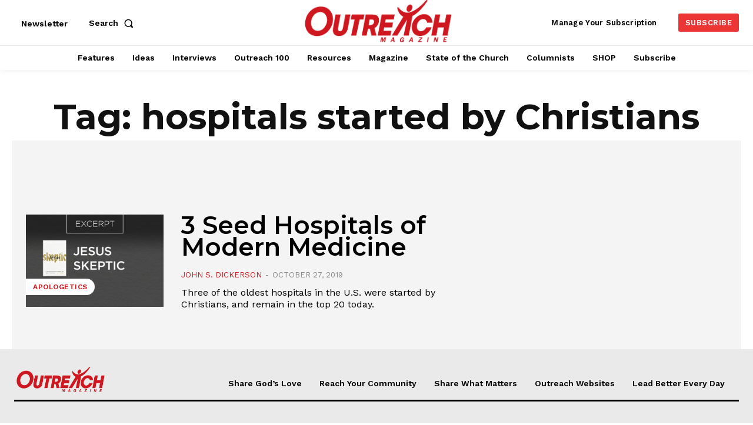

--- FILE ---
content_type: text/html; charset=utf-8
request_url: https://www.google.com/recaptcha/api2/aframe
body_size: 166
content:
<!DOCTYPE HTML><html><head><meta http-equiv="content-type" content="text/html; charset=UTF-8"></head><body><script nonce="YGOjDNjQEjaq6aHwc95H1w">/** Anti-fraud and anti-abuse applications only. See google.com/recaptcha */ try{var clients={'sodar':'https://pagead2.googlesyndication.com/pagead/sodar?'};window.addEventListener("message",function(a){try{if(a.source===window.parent){var b=JSON.parse(a.data);var c=clients[b['id']];if(c){var d=document.createElement('img');d.src=c+b['params']+'&rc='+(localStorage.getItem("rc::a")?sessionStorage.getItem("rc::b"):"");window.document.body.appendChild(d);sessionStorage.setItem("rc::e",parseInt(sessionStorage.getItem("rc::e")||0)+1);localStorage.setItem("rc::h",'1768704746085');}}}catch(b){}});window.parent.postMessage("_grecaptcha_ready", "*");}catch(b){}</script></body></html>

--- FILE ---
content_type: application/javascript
request_url: https://webtrack.chd01.com/uploads/256/websites/523/ffb0d2658c4d8775213d0331b292711b837d5502-v2.js
body_size: 2269
content:
function maropostInitTracking(){function n(n){return n.replace(/([.*+?\^${}()|\[\]\/\\])/g,"\\$1")}function e(n){var e=["version="+2];switch(n){case"track_all":e.push(l.join("&"),s.join("&"),d.join("&"),p.join("&"),m.join("&"));break;case"track_funnel":e.push(p.join("&"));break;case"track_order":e.push(m.join("&"))}var r=document.createElement("script"),i=document.getElementsByTagName("script")[0];r.async=!0,r.src="//mpt1.maropost.com/accounts/256/websites/523/track/ffb0d2658c4d8775213d0331b292711b837d5502.js?contact_id="+f+"&campaign_id="+c+"&title="+t+"&url="+encodeURIComponent(o)+"&parent_url="+encodeURIComponent(a)+"&"+e.join("&"),i.parentNode.insertBefore(r,i)}if(0==navigator.cookieEnabled)return!1;var o="";void 0!==o&&""!=o&&null!=o||(o=window.location.href.split("?")[0].replace("www.",""));var t="";void 0!==t&&""!=t&&null!=t||(t=encodeURIComponent(document.title));var a="";void 0!==a&&""!=a&&null!=a||(a=document.referrer.split("?")[0].replace("www.",""));var c="",l=[],r="";try{""!=(i="")&&null!=i&&l.push("contact[email]="+encodeURIComponent(i))}catch(g){console.log(g)}try{""!=(i="")&&null!=i&&l.push("contact[first_name]="+encodeURIComponent(i))}catch(g){console.log(g)}try{""!=(i="")&&null!=i&&l.push("contact[last_name]="+encodeURIComponent(i))}catch(g){console.log(g)}try{""!=(i="")&&null!=i&&l.push("contact[phone]="+encodeURIComponent(i))}catch(g){console.log(g)}try{var i;""!=(i="")&&null!=i&&l.push("contact[fax]="+encodeURIComponent(i))}catch(g){console.log(g)}var s=[],d=[],p=[],u=window.location.href.toLowerCase().replace("www.","");name_funnel="_2565230",window[name_funnel]=function(n){try{var o="";u.indexOf("")>=0?o="started":u.indexOf("")>=0&&(o="completed"),"started"!=o&&"completed"!=o||(p.push("funnel[0][name]="+encodeURIComponent("")),p.push("funnel[0][status]="+encodeURIComponent(o)),p.push("funnel[0][time_out]="+encodeURIComponent("40")))}catch(g){console.log(g)}1==n&&e("track_funnel")},name_funnel1="_256523",window[name_funnel1]=function(n){_2565230(!0,n)},_2565230(!1,[]);var m=[],f=(u=window.location.href.toLowerCase().replace("www.",""),""),w=window.location.search,h=document.cookie.match(RegExp("(?:^|;\\s*)"+n("mp_data")+"=([^;]*)"));if(h)mp_data=h[1].split("-"),c=mp_data[1],f=mp_data[2];else if(""!=w)for(var _=w.split("?")[1].split("&"),v=0;v<_.length;v++)0==_[v].indexOf("mpweb")&&(data=_[v].split("="),"mpweb"==data[0]&&(ids=data[1].split("-"),""==c&&(c=ids[1]),f=ids[2]));""==r&&""==f&&document.cookie.search("_maro_contact_id")<0||e("track_all")}document.addEventListener("load",maropostInitTracking());